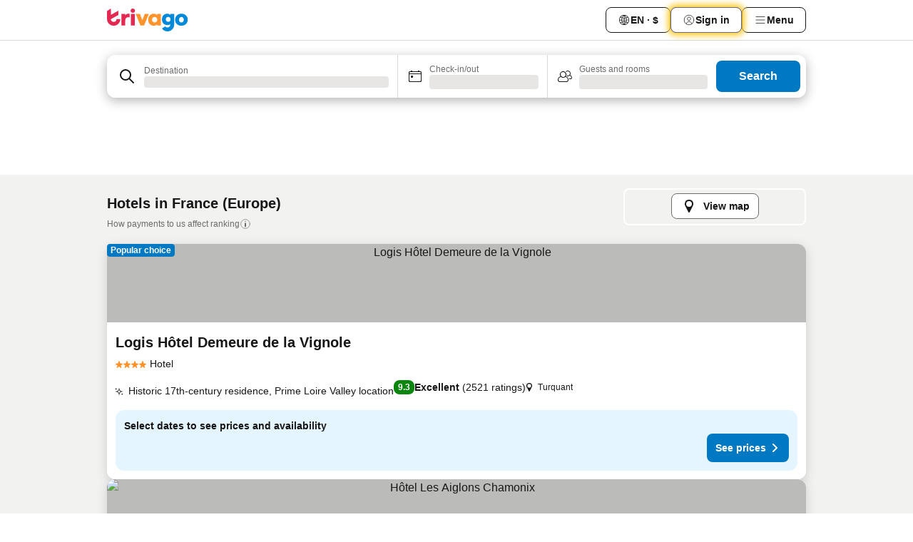

--- FILE ---
content_type: text/javascript
request_url: https://www.trivago.ca/_next/static/chunks/webpack-506f992fc8a7f0eb.js
body_size: 7849
content:
try{let e="undefined"!=typeof window?window:"undefined"!=typeof global?global:"undefined"!=typeof globalThis?globalThis:"undefined"!=typeof self?self:{},a=(new e.Error).stack;a&&(e._sentryDebugIds=e._sentryDebugIds||{},e._sentryDebugIds[a]="0c76e552-3e02-4613-84eb-cb52a64b874f",e._sentryDebugIdIdentifier="sentry-dbid-0c76e552-3e02-4613-84eb-cb52a64b874f")}catch(e){}("undefined"!=typeof window?window:"undefined"!=typeof global?global:"undefined"!=typeof globalThis?globalThis:"undefined"!=typeof self?self:{}).SENTRY_RELEASE={id:"eacfeb98"},function(){"use strict";var e,a,c,d,f,b,t,n,r,s,i,o,u={},l={};function h(e){var a=l[e];if(void 0!==a)return a.exports;var c=l[e]={id:e,loaded:!1,exports:{}},d=!0;try{u[e].call(c.exports,c,c.exports,h),d=!1}finally{d&&delete l[e]}return c.loaded=!0,c.exports}h.m=u,e=[],h.O=function(a,c,d,f){if(c){f=f||0;for(var b=e.length;b>0&&e[b-1][2]>f;b--)e[b]=e[b-1];e[b]=[c,d,f];return}for(var t=1/0,b=0;b<e.length;b++){for(var c=e[b][0],d=e[b][1],f=e[b][2],n=!0,r=0;r<c.length;r++)t>=f&&Object.keys(h.O).every(function(e){return h.O[e](c[r])})?c.splice(r--,1):(n=!1,f<t&&(t=f));if(n){e.splice(b--,1);var s=d();void 0!==s&&(a=s)}}return a},h.n=function(e){var a=e&&e.__esModule?function(){return e.default}:function(){return e};return h.d(a,{a:a}),a},c=Object.getPrototypeOf?function(e){return Object.getPrototypeOf(e)}:function(e){return e.__proto__},h.t=function(e,d){if(1&d&&(e=this(e)),8&d||"object"==typeof e&&e&&(4&d&&e.__esModule||16&d&&"function"==typeof e.then))return e;var f=Object.create(null);h.r(f);var b={};a=a||[null,c({}),c([]),c(c)];for(var t=2&d&&e;"object"==typeof t&&!~a.indexOf(t);t=c(t))Object.getOwnPropertyNames(t).forEach(function(a){b[a]=function(){return e[a]}});return b.default=function(){return e},h.d(f,b),f},h.d=function(e,a){for(var c in a)h.o(a,c)&&!h.o(e,c)&&Object.defineProperty(e,c,{enumerable:!0,get:a[c]})},h.f={},h.e=function(e){return Promise.all(Object.keys(h.f).reduce(function(a,c){return h.f[c](e,a),a},[]))},h.u=function(e){return 5487===e?"static/chunks/5487-ff7ad8b9236721e3.js":8388===e?"static/chunks/8388-9e7a1e1bae002651.js":5781===e?"static/chunks/5781-e2674f3f53edc533.js":5494===e?"static/chunks/5494-f40bd8982c07cd6c.js":3565===e?"static/chunks/3565-6f85da4abddb7231.js":3969===e?"static/chunks/3969-c0fade72a7926f22.js":1366===e?"static/chunks/1366-b055d2d418334008.js":5262===e?"static/chunks/5262-0c2b3f5a0195c1a4.js":1788===e?"static/chunks/1788-e2b6a37b387b921e.js":8449===e?"static/chunks/8449-d66eccbf367c5c98.js":3420===e?"static/chunks/3420-7f3382e33076798b.js":2855===e?"static/chunks/2855-c14c86c744705ab9.js":1381===e?"static/chunks/1381-142a8dd3c336146e.js":784===e?"static/chunks/784-518c5ee1d0415ce7.js":5394===e?"static/chunks/5394-3a10291537fd2d0e.js":6565===e?"static/chunks/6565-b2d91bb5164cf93e.js":92===e?"static/chunks/92-e41826511ed30c7e.js":2729===e?"static/chunks/2729-40064d3b0da9a5b5.js":8331===e?"static/chunks/8331-f784001f661cfc39.js":7164===e?"static/chunks/7164-c8490a72cfe6e331.js":9262===e?"static/chunks/9262-adfff4d09f853430.js":1664===e?"static/chunks/1664-bd1a3bac121c3731.js":1066===e?"static/chunks/1066-6cbe0021ee8f44e0.js":8609===e?"static/chunks/8609-5539055ad6cc9844.js":3082===e?"static/chunks/3082-ec9aa21b8d299dc2.js":1555===e?"static/chunks/1555-b69b26aba3e5653c.js":9890===e?"static/chunks/9890-35ec6e84b1884523.js":692===e?"static/chunks/692-f2a1af8944753155.js":1987===e?"static/chunks/1987-9ac248e93efddd83.js":3743===e?"static/chunks/3743-7bef10ceca84a80b.js":4001===e?"static/chunks/4001-15a925614e6765b0.js":6850===e?"static/chunks/6850-99f07529476cf06f.js":3737===e?"static/chunks/3737-38dd46e1109d431f.js":5675===e?"static/chunks/5675-38c7f157d8723ce3.js":8707===e?"static/chunks/8707-33289adfb6937632.js":7655===e?"static/chunks/7655-b8c51a986dadab07.js":6860===e?"static/chunks/6860-a8537c47d0b5a0cf.js":9072===e?"static/chunks/9072-beb5312f456d88d9.js":6955===e?"static/chunks/6955-f6598dc9087da8f3.js":"static/chunks/"+(({1189:"web-vitals-tracker",1897:"d904c7bf",1991:"mobile-dev-tool",1996:"desktop-dev-tool",3714:"fec483df"})[e]||e)+"."+({102:"fdc9ce913fb615aa",137:"8292a135206d7afd",151:"cd6aa738c23f8b16",190:"89de0f34b31242af",192:"9baf2075a327b856",349:"9fae9f99ab44a16b",554:"3c75d6a90957af63",557:"cff67cdbb0ebb411",560:"f768b7f1d9e92cd3",562:"2f947e261a27f879",572:"9de7e51dcbadc2b1",582:"37866b61ebb224c0",656:"bf448f9d8bbbe9c5",712:"09397c3bd2a035ad",778:"f1ea4fcae19ddf39",790:"fb27cd026235b502",810:"7b9b5232ac3593e8",821:"0a3b396f8cb90b1f",849:"3a4d2616d74f7d51",890:"7cedfc83c152feaa",1049:"3c788284161375e1",1099:"4cdd694ee786b058",1123:"b194b50982cb658a",1175:"78959cb86b33f979",1189:"0f63086fb3949c02",1206:"85686fad77dbec3d",1247:"4cf17f2a473729c0",1359:"d354c4703583219e",1361:"56b5b5692f959da7",1426:"903155939d734f31",1440:"79142cfb6718bae5",1444:"48c4d4fbf4a90ea7",1490:"49a1c5166edf0f6f",1669:"dca828d606943313",1680:"9b3f70007038b54e",1688:"d8bd640075c0dc2d",1764:"894c50c08ac52750",1897:"e90cf552d81a53d4",1968:"3cae3937a0cb1de2",1991:"df2ce998b00099df",1996:"87cb8f1c7ca82b4c",2036:"760a9f1f05e50062",2042:"f24618ac530801b4",2105:"54db3d1404cda8ed",2117:"de029edccf1116d2",2127:"c00a503d38d69390",2148:"80da4c8dce52ef7a",2169:"60a69ee2af657e2e",2179:"d682f4b1e53c3f8e",2235:"95e54b32a766e4ea",2254:"a7f67baf08f82e49",2278:"a69c19e5f2a3418b",2287:"76c986202fb406c3",2319:"a48274a1c3727a70",2333:"8e909438fcd9ca9c",2348:"adfeaa213d763443",2358:"c1be63e6281a4c64",2442:"96cdea8a073a38ec",2553:"a52497251e5cdf5f",2591:"2ee91c08693c9d3d",2921:"992f8794fbd16091",2933:"61a3662d9b0435e7",3038:"3b4339714447b95a",3050:"706a766ab1090d52",3054:"b2f56ccd17116df6",3055:"9c0dd9568722b637",3121:"51bb81bd3ddaf3c5",3122:"13981340b18dab1a",3168:"5bb43b77f6a6207b",3183:"0d5ef47366e5a97a",3294:"ea182298577c8002",3318:"fef233b50b054382",3402:"7cc1784b663089bc",3422:"f71ded214775845c",3426:"aee913f7ae560789",3475:"9eac122eb17eb5a0",3591:"8acc89d86cc1a8fe",3601:"57ace6c394ffc7e3",3663:"cf57c84775466003",3714:"f0f06023aecf67a9",3755:"ca4b5e97f2d263e0",3757:"baac01fe7053efc9",3812:"557320d95cb32773",3893:"2b19f120850f9269",3912:"d300ce0eda62d73b",3941:"c656496500594026",3947:"de903954b5f76485",3974:"4f29703404a88345",3991:"a50c9dab8c37230a",3997:"ef16c364c8bc9d38",4015:"f8ac84c4278830a7",4019:"9e4d4bf8b48300da",4051:"15b9323ef3a90462",4068:"a141a81b8c271cd0",4106:"29714d868a10a815",4108:"bf65312a6a881992",4110:"7590ef85a089313f",4143:"66b13984d485e675",4171:"ef3f3998fdb31100",4186:"a48fa24b807c9f7a",4232:"4663aecba9072e5b",4305:"74bd70c189cc1294",4328:"6e327846e8406864",4362:"e22a3a3aebac8e5c",4387:"bd5a844325ff2c9b",4422:"f58da826d54867e0",4455:"bc1b5d4118851320",4456:"c5072ed6fde4b02d",4603:"1fb49a81f98cfe6d",4621:"fa931a767e08174d",4630:"c55624c26f2dcd54",4761:"6aa3788947a2a5f3",4763:"e3a99b15125dcc2e",4778:"33ab30779b2f9734",4779:"3d61ed3324603ba1",4816:"42a777597fd7cd1e",4838:"f77c7cb773eec1df",4872:"4512ba153b3da3f7",4875:"12c23eab7eef3dab",4892:"3afe496f4da48078",4916:"47758843ef2dd09c",4927:"a566f906114ff109",4943:"c4febe54bebdf732",4951:"e8e1bf05ad68f727",4972:"286405c4beb1db3c",4998:"45231278b56fd89c",5061:"0269d534a83162af",5073:"27239b6e86cba240",5092:"4f29744be50acd4d",5142:"8488b5a451e594c1",5155:"096442a93a65f44e",5158:"320c7fb79b7ebc7f",5161:"071f0640140831e8",5191:"cda40b5c1478cd37",5197:"889b4b8961bd6fda",5247:"a321f191be2524dd",5266:"8d94119f39c6044a",5267:"195f0b2605b2b849",5384:"e1e17580d7fd746d",5439:"f897169bc2a421fb",5594:"eb4c7d3827370b9c",5701:"f17a1e71c1434ce4",5733:"f9224ef9c33733c7",5791:"48003d4b2d1a165a",5830:"1e5d1595aef8ea6c",5833:"a7e2f3f84eb73e02",5896:"e97518e93ab8289a",5902:"89c47849a891f5ad",5913:"9f3fd01b65b93b5d",5938:"a820c61442101d16",6062:"9846dee5f715ebc4",6120:"faa1c442dd05de4e",6217:"cddf09f0098f0d17",6385:"d2641cf440dcf259",6386:"6659467eb1388ea2",6387:"9fdc229165470b05",6418:"355deef1800de176",6429:"4e98a2eb900fe2b8",6575:"b9c540ca65ef66ee",6655:"50cf00a6836d7190",6725:"5e9336f1b43fd307",6738:"bb27c443c732a646",6883:"c50d44a68c349817",6931:"d0567fd69bace8a6",7064:"df51e6f34450553d",7120:"a032c5da56f9f803",7125:"4a973e878c97d004",7186:"e5e4680452a19b67",7284:"b45352f2e6078701",7366:"2fab31ea3d521495",7389:"64fdf91ee6c99b32",7462:"66333e43b1819779",7512:"88df33e38d45a761",7528:"752edb71a109f132",7552:"dbfee0bb0cc4cb4a",7605:"8a2f408a8b2e0eda",7606:"e3114012a9bc9119",7750:"f118cbe4021676eb",7812:"fb5b679ebc09c4a6",7818:"64705a3a394a2d30",7838:"1951a508a274aa29",7891:"843077944336793d",7893:"0add224afee51b51",7923:"87c1b00158a20e39",8017:"0bbc887a1dbfc5c2",8029:"20014c4613a2fdbd",8031:"1a8f8f8decfd1c71",8200:"7e5b5ffa30b0575a",8236:"5867a2a5dc4cc3b1",8372:"4d03bcecf29884c6",8444:"1ac27913e1c7fb01",8445:"74605190ce2ada1a",8472:"7ac7f0fbd9232d70",8497:"6a3a866aa15111ec",8595:"5fcbe6e69e8e8839",8615:"a808e32fe4dfea06",8649:"dd79eeddedf48ed7",8653:"0ebbb3b0d112e2c6",8685:"e42910887c62a66b",8726:"859ad9ff69fbc092",8730:"2d4ce7941f7a5efa",8769:"13e188f1a24a121b",8797:"25b856a43eca284d",8817:"2ff011982a010c0e",8819:"748ac448b760d33d",8822:"d2d61b099ef7d4f7",8823:"41509e134d4a451b",8959:"df552625cf13a14d",8969:"5e495d60cdaa504b",8981:"8738a1413ba02b35",8991:"54b229f4e9f8b968",9005:"ab19e61b2e0aa6d5",9021:"32a0b945902545bd",9025:"6fa99323bb41b1b8",9045:"f0094a8c6c0cc350",9068:"5eeb519d25ffb815",9116:"a57d298c378d7ca1",9127:"2eafa296f853e7fb",9192:"3b807cbfe97ed4c2",9266:"64137abb81289977",9292:"cb2be86e0eef9596",9305:"236d92a645fd0727",9438:"bdcae08e0bbd2654",9460:"b4fad724d1aba002",9518:"7a774e00d1fcf996",9607:"547d9aed68dbd55b",9747:"e392142ddabb41c0",9780:"2c0683c47ffcf04f",9823:"b299a5abc1de3ca0",9837:"9a502e971d6253e7",9842:"bc28c6edecd2b811",9896:"cd516b5d61fb7716",9915:"51a6016c47dd3a2f",9979:"55af1963d6178ae8"})[e]+".js"},h.miniCssF=function(e){return"static/css/"+({102:"53fcd9031b8c00f8",190:"686e366f1e7154f8",192:"9e8e70dc4ef3ea40",554:"13e8cf3c94ab0baa",557:"207cdbecaf70d083",560:"3fd9943e8724fe14",562:"3617e5ff17be735f",582:"1ad78397023e7d59",656:"dc659792ba6ac9d4",712:"a5a7a375e16dcd74",821:"042816e56351376d",849:"767d937559bb695f",890:"e1ca5693094fa54e",1123:"2694eb7af1cd20e1",1175:"814328a4606e1023",1206:"24156087cb981056",1247:"5ea8f2faf348be95",1440:"1de7224cce4fbe2d",1669:"b5a248b980ddf6f2",1688:"dc6b6a1003e80c73",1968:"4dbcbfab826f2e09",2036:"509db4f8c9bf6c3a",2042:"22a43875cf679091",2105:"81895cae8fc11e3a",2117:"b68225fcb4e2ddc1",2148:"a5ceae33ceec70ad",2179:"c732ae144d68da4b",2235:"9b98b1bed1242946",2254:"fa9f80a1d47da12c",2278:"fbff3d9de8e20be8",2333:"42d1eff93df43bde",2442:"761fef580b020eac",2553:"f2e924b2fd3db9d8",2591:"227f98cc2523a9f2",3054:"579e5fbc84a9b217",3183:"e314799751b0f903",3475:"f18a1f6bb546083d",3565:"c2216961fef12bf3",3591:"85f65d104b63bdf2",3601:"b95b3b85f502c7b9",3663:"a3477d6ae1df8e37",3755:"85f8154bc366fe88",3941:"77e825097c26452c",3947:"2da15d3fc11e0d55",3991:"9f5c803b3a9d637f",4019:"6ff3956f6f7128d9",4051:"ed8163f4ff724818",4068:"3339d21facd8340d",4106:"83acb9ff5bce18ca",4232:"e772ac3cdebb128d",4328:"a97775d0f18c91ef",4387:"8610fad55f7c8eaa",4422:"76f0e64be495e3f2",4456:"a6f8157b28af2e9d",4763:"6918b29dd5cbe300",4778:"c5427033fc438e23",4875:"d89e0216a164a7ff",4892:"369504f4b1dd9222",4916:"9d86bff595b1a5be",4951:"7d575dcbcffea612",4972:"d4bc3e8c11abc913",5073:"4a9d5173d028e20c",5092:"a26b3541052fbff1",5142:"1ebf5aa39260f274",5158:"c8b0f03e0262ccf2",5161:"bbebc8b5b70c5239",5197:"995613c912bc64be",5267:"3879894173743c29",5487:"4e436a69a0323be4",5494:"bea9fe1af3aec208",5830:"314a1a08b4a24fa6",5896:"ce469f4299be6fba",6655:"115a453a8986483e",6738:"c4dfd157e7685bb0",7125:"a470619ee86b6b70",7284:"4a3aad6c20ff9532",7389:"0e7b300662df5029",7552:"01f1349d590a6aa6",7812:"e764d1457cf0c5bd",7818:"f76e91854f47b135",7838:"f6cf87a31f2d1414",8031:"317fde8b571e31aa",8236:"f421dcbd47a850f1",8497:"e889c0641698f7df",8726:"aec539e230f426ad",8769:"30dac6872d4f1e80",8817:"b7059f9faef12c8f",8819:"e3ea19bbf9dc1bf8",8969:"f1ecb97288728efd",8981:"aaef034b396b01b3",8991:"74b87d0a6af30681",9021:"67a4130e4198846b",9045:"c10adf11d5b87caf",9292:"cd90df19f1d7e348",9438:"afae8789de60f859",9607:"51032d3d56f8850d",9823:"ddbe147e9b94d080",9837:"2517307d1ca4a3d5",9915:"ea603b2a05e39ba8",9979:"5e41ab0956b97fc3"})[e]+".css"},h.g=function(){if("object"==typeof globalThis)return globalThis;try{return this||Function("return this")()}catch(e){if("object"==typeof window)return window}}(),h.o=function(e,a){return Object.prototype.hasOwnProperty.call(e,a)},d={},f="_N_E:",h.l=function(e,a,c,b){if(d[e]){d[e].push(a);return}if(void 0!==c)for(var t,n,r=document.getElementsByTagName("script"),s=0;s<r.length;s++){var i=r[s];if(i.getAttribute("src")==e||i.getAttribute("data-webpack")==f+c){t=i;break}}t||(n=!0,(t=document.createElement("script")).charset="utf-8",t.timeout=120,h.nc&&t.setAttribute("nonce",h.nc),t.setAttribute("data-webpack",f+c),t.src=h.tu(e)),d[e]=[a];var o=function(a,c){t.onerror=t.onload=null,clearTimeout(u);var f=d[e];if(delete d[e],t.parentNode&&t.parentNode.removeChild(t),f&&f.forEach(function(e){return e(c)}),a)return a(c)},u=setTimeout(o.bind(null,void 0,{type:"timeout",target:t}),12e4);t.onerror=o.bind(null,t.onerror),t.onload=o.bind(null,t.onload),n&&document.head.appendChild(t)},h.r=function(e){"undefined"!=typeof Symbol&&Symbol.toStringTag&&Object.defineProperty(e,Symbol.toStringTag,{value:"Module"}),Object.defineProperty(e,"__esModule",{value:!0})},h.nmd=function(e){return e.paths=[],e.children||(e.children=[]),e},h.tt=function(){return void 0===b&&(b={createScriptURL:function(e){return e}},"undefined"!=typeof trustedTypes&&trustedTypes.createPolicy&&(b=trustedTypes.createPolicy("nextjs#bundler",b))),b},h.tu=function(e){return h.tt().createScriptURL(e)},h.p="/_next/",t=function(e,a,c,d){var f=document.createElement("link");return f.rel="stylesheet",f.type="text/css",f.onerror=f.onload=function(b){if(f.onerror=f.onload=null,"load"===b.type)c();else{var t=b&&("load"===b.type?"missing":b.type),n=b&&b.target&&b.target.href||a,r=Error("Loading CSS chunk "+e+" failed.\n("+n+")");r.code="CSS_CHUNK_LOAD_FAILED",r.type=t,r.request=n,f.parentNode.removeChild(f),d(r)}},f.href=a,document.head.appendChild(f),f},n=function(e,a){for(var c=document.getElementsByTagName("link"),d=0;d<c.length;d++){var f=c[d],b=f.getAttribute("data-href")||f.getAttribute("href");if("stylesheet"===f.rel&&(b===e||b===a))return f}for(var t=document.getElementsByTagName("style"),d=0;d<t.length;d++){var f=t[d],b=f.getAttribute("data-href");if(b===e||b===a)return f}},r={2272:0},h.f.miniCss=function(e,a){r[e]?a.push(r[e]):0!==r[e]&&({102:1,190:1,192:1,554:1,557:1,560:1,562:1,582:1,656:1,712:1,821:1,849:1,890:1,1123:1,1175:1,1206:1,1247:1,1440:1,1669:1,1688:1,1968:1,2036:1,2042:1,2105:1,2117:1,2148:1,2179:1,2235:1,2254:1,2278:1,2333:1,2442:1,2553:1,2591:1,3054:1,3183:1,3475:1,3565:1,3591:1,3601:1,3663:1,3755:1,3941:1,3947:1,3991:1,4019:1,4051:1,4068:1,4106:1,4232:1,4328:1,4387:1,4422:1,4456:1,4763:1,4778:1,4875:1,4892:1,4916:1,4951:1,4972:1,5073:1,5092:1,5142:1,5158:1,5161:1,5197:1,5267:1,5487:1,5494:1,5830:1,5896:1,6655:1,6738:1,7125:1,7284:1,7389:1,7552:1,7812:1,7818:1,7838:1,8031:1,8236:1,8497:1,8726:1,8769:1,8817:1,8819:1,8969:1,8981:1,8991:1,9021:1,9045:1,9292:1,9438:1,9607:1,9823:1,9837:1,9915:1,9979:1})[e]&&a.push(r[e]=new Promise(function(a,c){var d=h.miniCssF(e),f=h.p+d;if(n(d,f))return a();t(e,f,a,c)}).then(function(){r[e]=0},function(a){throw delete r[e],a}))},h.b=document.baseURI||self.location.href,s={2272:0,5494:0,3565:0,5487:0},h.f.j=function(e,a){var c=h.o(s,e)?s[e]:void 0;if(0!==c){if(c)a.push(c[2]);else if(/^(1(9(0|2|68)|02|123|175|206|247|440|669|688)|2(1(05|17|48|79)|2(35|54|72|78)|[04]42|036|333|553|591)|3(9(41|47|91)|(47|56|75)5|054|183|591|601|663)|4(0(19|51|68)|9(16|51|72)|(23|42|89)2|106|328|387|456|763|778|875)|5(1(42|58|61|97)|8(2|30|96)|(26|48|5)7|073|092|494|54|60|62)|6(56|655|738)|7(12(|5)|8(12|18|38)|284|389|552)|8(49(|7)|81[79]|9(0|69|81|91)|031|21|236|726|769)|9(021|045|292|438|607|823|837|915|979))$/.test(e))s[e]=0;else{var d=new Promise(function(a,d){c=s[e]=[a,d]});a.push(c[2]=d);var f=h.p+h.u(e),b=Error();h.l(f,function(a){if(h.o(s,e)&&(0!==(c=s[e])&&(s[e]=void 0),c)){var d=a&&("load"===a.type?"missing":a.type),f=a&&a.target&&a.target.src;b.message="Loading chunk "+e+" failed.\n("+d+": "+f+")",b.name="ChunkLoadError",b.type=d,b.request=f,c[1](b)}},"chunk-"+e,e)}}},h.O.j=function(e){return 0===s[e]},i=function(e,a){var c,d,f=a[0],b=a[1],t=a[2],n=0;if(f.some(function(e){return 0!==s[e]})){for(c in b)h.o(b,c)&&(h.m[c]=b[c]);if(t)var r=t(h)}for(e&&e(a);n<f.length;n++)d=f[n],h.o(s,d)&&s[d]&&s[d][0](),s[d]=0;return h.O(r)},(o=self.webpackChunk_N_E=self.webpackChunk_N_E||[]).forEach(i.bind(null,0)),o.push=i.bind(null,o.push.bind(o))}();
//# sourceMappingURL=webpack-506f992fc8a7f0eb.js.map